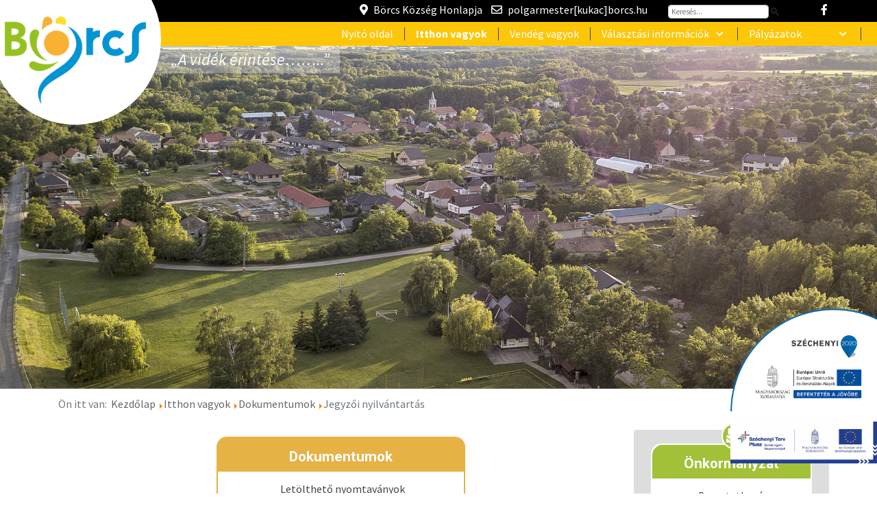

--- FILE ---
content_type: text/html; charset=utf-8
request_url: https://borcs.hu/index.php/onkormanyzat/dokumentumok/jegyzoi-nyilvantartas
body_size: 12658
content:
<!DOCTYPE html>
<html lang="hu-hu" dir="ltr">
   <head>
      <meta http-equiv="X-UA-Compatible" content="IE=edge" />
      <meta name="viewport" content="width=device-width, initial-scale=1" />
      <meta name="HandheldFriendly" content="true" />
      <meta name="apple-mobile-web-app-capable" content="YES" />
   <meta charset="utf-8" />
	<base href="https://borcs.hu/index.php/onkormanyzat/dokumentumok/jegyzoi-nyilvantartas" />
	<meta name="keywords" content="Börcs" />
	<meta name="description" content="Börcs Község Honlapja." />
	<meta name="generator" content="Joomla! - Open Source Content Management" />
	<title>Jegyzői nyilvántartás</title>
	<link href="/index.php/onkormanyzat/dokumentumok/jegyzoi-nyilvantartas?format=feed&amp;type=rss" rel="alternate" type="application/rss+xml" title="RSS 2.0" />
	<link href="/index.php/onkormanyzat/dokumentumok/jegyzoi-nyilvantartas?format=feed&amp;type=atom" rel="alternate" type="application/atom+xml" title="Atom 1.0" />
	<link href="https://borcs.hu/images/borcs-logo-1589189522.jpg" rel="shortcut icon" type="" />
	<link href="/plugins/system/jce/css/content.css?67ab7d5f26e146704a25dc64fb7df2a6" rel="stylesheet" />
	<link href="/plugins/system/jcemediabox/css/jcemediabox.min.css?0072da39200af2a5f0dbaf1a155242cd" rel="stylesheet" />
	<link href="/templates/system/css/system.css?67ab7d5f26e146704a25dc64fb7df2a6" rel="stylesheet" />
	<link href="https://borcs.hu/templates/astroid_template_zero/css/style-999557f7900f9170df24a4e4982e0075.css?67ab7d5f26e146704a25dc64fb7df2a6" rel="stylesheet" />
	<link href="https://borcs.hu/media/astroid/assets/css/animate.min.css?67ab7d5f26e146704a25dc64fb7df2a6" rel="stylesheet" />
	<link href="https://use.fontawesome.com/releases/v5.11.2/css/all.css" rel="stylesheet" />
	<link href="https://fonts.googleapis.com/css?family=Source+Sans+Pro:200,200i,300,300i,400,400i,600,600i,700,700i,900,900i|Roboto:100,100i,300,300i,400,400i,500,500i,700,700i,900,900i" rel="stylesheet" />
	<link href="https://borcs.hu/templates/astroid_template_zero/css/astroid-6ebf8bfc3ff5b843596f171f9373b32c.css" rel="stylesheet" />
	<link href="/modules/mod_jbcookies/assets/css/jbcookies.css?67ab7d5f26e146704a25dc64fb7df2a6" rel="stylesheet" />
	<link href="/media/jui/css/chosen.css?67ab7d5f26e146704a25dc64fb7df2a6" rel="stylesheet" />
	<link href="/media/com_finder/css/finder.css?67ab7d5f26e146704a25dc64fb7df2a6" rel="stylesheet" />
	<style>
#astroid-column-211539321230222{color:rgb(255, 255, 255) !important; }#astroid-column-211539321230222 a{color:rgb(255, 255, 255) !important; }#astroid-column-211539321230222 a:hover{color:rgb(255, 255, 255) !important; }#astroid-column-1091539321232502{color:rgb(255, 255, 255) !important; }#astroid-column-1091539321232502 a{color:rgb(255, 255, 255) !important; }#astroid-column-1091539321232502 a:hover{color:rgb(255, 255, 255) !important; }#bottom-section-1529739293881{color:rgb(255, 255, 255) !important; }#bottom-section-1529739293881 a{color:rgb(255, 255, 255) !important; }#bottom-section-1529739293881 a:hover{color:rgb(77, 147, 207) !important; }#bottom-section-1529739293881{color:rgb(255, 255, 255) !important; }#bottom-section-1529739293881 a{color:rgb(255, 255, 255) !important; }#bottom-section-1529739293881 a:hover{color:rgb(77, 147, 207) !important; }#footer-section-1528971627712{color:rgb(255, 255, 255) !important; }#footer-section-1528971627712 a{color:rgb(255, 255, 255) !important; }#footer-section-1528971627712 a:hover{color:rgb(255, 51, 102) !important; }#footer-section-1528971627712{color:rgb(255, 255, 255) !important; }#footer-section-1528971627712 a{color:rgb(255, 255, 255) !important; }#footer-section-1528971627712 a:hover{color:rgb(255, 51, 102) !important; }.astroid-component-section{
    padding:0px;
}


.menu-ih-kozerdek.moduletable, .menu-ih-borcs.moduletable, .menu-ih-civil.moduletable, .menu-ih-onk.moduletable, .menu-ih-esemeny.moduletable, .menu-ih-intezmeny.moduletable {
    margin-top: 20px;
    padding-top: 0;
}
.menu-ih-kozerdek, .menu-ih-borcs, .menu-ih-civil, .menu-ih-onk, .menu-ih-esemeny, .menu-ih-intezmeny {
    color:white;
}



.menu-ih-kozerdek h2 {
    color:white;
    border-top-right-radius:15px;
    border-top-left-radius: 15px;
  
   background-color:rgb(253,198,9);
    padding: 15px 10px 10px 10px;
    text-align: center; 
}
.menu-ih-borcs h2{
    color:white;
    border-top-right-radius:15px;
    border-top-left-radius: 15px;
    background-color:rgb(77,147,207);
    padding: 15px 10px 10px 10px;
    text-align: center;
}
.menu-ih-civil h2{
    color:white;
    border-top-right-radius:15px;
    border-top-left-radius: 15px;
    padding: 15px 10px 10px 10px;
     background-color:#25517F;
     text-align: center;
}
.menu-ih-esemeny h2 {
    color:white;
    border-top-right-radius:15px;
    border-top-left-radius: 15px;
   padding: 15px 10px 10px 10px;
     background-color:rgb(255,223,0);
     text-align: center;
}
.menu-ih-onk h2 {
    color:white;
    border-top-right-radius:15px;
    border-top-left-radius: 15px;
    padding: 15px 10px 10px 10px;
    background-color:rgb(162,193,56);
    text-align: center;
}
.menu-ih-doc h2 {
    color:white;
    border-top-right-radius:12px;
    border-top-left-radius: 12px;
    padding: 15px 10px 10px 10px;
    background-color:#E6B145;
    text-align: center;
}
.menu-ih-intezmeny h2 {
    color:white;
    border-top-right-radius:15px;
    border-top-left-radius: 15px;
    padding: 15px 10px 10px 10px;
    background-color:#666666;
    text-align: center;
}

.menu-ih-doc ul {
    margin-bottom: 10px;
}

.menu-ih-kozerdek li, .menu-ih-borcs li, .menu-ih-civil li, .menu-ih-onk li, .menu-ih-esemeny li, .menu-ih-intezmeny li, .menu-ih-doc li {
    
      margin-left:5px;
 }
.menu-ih-kozerdek a, .menu-ih-borcs a, .menu-ih-civil a, .menu-ih-onk a, .menu-ih-esemeny a, .menu-ih-intezmeny a, .menu-ih-doc a {
      color:#444; 
      display:block;
      text-align:center;
    
 }
.menu-ih-kozerdek a:hover, .menu-ih-borcs a:hover, .menu-ih-civil a:hover, .menu-ih-onk a:hover, .menu-ih-esemeny a:hover, .menu-ih-intezmeny a:hover,  .menu-ih-doc a:hover{
    color:#000;
    text-decoration:underline;
}
.menu-ih-kozerdek .bginner {
    margin:10px;
    border-radius: 15px;
    background-color:#FFF;
    height:100%;
    height: auto !important;
    min-height:100%;
    border: 2px solid #fff;
}
.menu-ih-kozerdek .micon:before {
    font-family: "Font Awesome 5 Free";
    content: "\f05a";
    text-align: center;
    margin-right: 5px;
    font-weight: 900;
    font-size: 1.5rem;
    color:#FFF;    
    position: absolute;
    left: 45%;
    top: -10px;
    border-radius: 50%;
    background-color:  rgb(230,177,69);
    border: 2px solid #fff;
    padding: 6px 3px;
}


.menu-ih-borcs .bginner {
    margin:10px;
    border-radius: 15px;
    height:100%;
    height: auto !important;
    min-height:100%;
    background-color:#FFF;
    border: 2px solid #fff;
}


.menu-ih-borcs .micon:before {
    font-family: "Font Awesome 5 Free";
    content: "\f015";
    text-align: center;
    margin-right: 5px;
    font-weight: 900;
    font-size: 1.5rem;
    color:#FFF;    
    position: absolute;
    left: 45%;
    top: -10px;
    border-radius: 50%;
    background-color: rgb(77,147,207);
    border: 2px solid #fff;
    padding: 6px 3px;
}

.menu-ih-civil .bginner {
    margin:10px;
    border-radius: 15px;
    height:100%;
    height: auto !important;
    min-height:100%;
    background-color:#FFF;
    border: 2px solid #fff;
}


.menu-ih-civil .micon:before {
    font-family: "Font Awesome 5 Free";
    content: "\f2b5";
    text-align: center;
    margin-right: 5px;
    font-weight: 900;
    font-size: 1.3rem;
    color:#FFF;    
    position: absolute;
    left: 45%;
    top: -10px;
    border-radius: 50%;
    background-color: #25517F;
    border: 2px solid #fff;
    padding: 6px 3px;
}

.menu-ih-doc .bginner {
    margin:10px;
    border-radius: 15px;
    height:100%;
    height: auto !important;
    min-height:103%;
    background-color:#FFF;
    border: 2px solid #E6B145;
}

.menu-ih-onk .bginner {
    margin:10px;
    border-radius: 15px;
    height:100%;
    height: auto !important;
    min-height:103%;
    background-color:#FFF;
    border: 2px solid #fff;
}
.menu-ih-onk .micon:before {
    font-family: "Font Awesome 5 Free";
    content: "\f674";
    text-align: center;
    margin-right: 5px;
    font-weight: 900;
     font-size: 1.3rem;
    color:#FFF;    
    position: absolute;
    left: 45%;
    top: -10px;
    border-radius: 50%;
    background-color: rgb(162,193,56);
    border: 2px solid #fff;
    padding: 7px 5px;
}

.menu-ih-esemeny .bginner {
    margin:10px;
    border-radius: 15px;
    height:100%;
    height: auto !important;
    min-height:100%;
    background-color:#FFF;
    border: 2px solid #fff;
}

.menu-ih-esemeny .micon:before {
    font-family: "Font Awesome 5 Free";
    content: "\f109";
    text-align: center;
    margin-right: 5px;
    font-weight: 900;
     font-size: 1.3rem;
    color:#FFF;    
    position: absolute;
    left: 45%;
    top: -10px;
    border-radius: 50%;
    background-color: #FFE321;
    border: 2px solid #fff;
    padding: 7px 5px;
}

.menu-ih-intezmeny .bginner {
    margin:10px;
    border-radius: 15px;
    height:100%;
    height: auto !important;
    min-height:103%;
    background-color:#FFF;
    border: 2px solid #fff;
}

.menu-ih-intezmeny .micon:before {
    font-family: "Font Awesome 5 Free";
    content: "\f022";
    text-align: center;
    margin-right: 5px;
    font-weight: 900;
      font-size: 1.3rem;
    color:#FFF;    
    position: absolute;
    left: 45%;
    top: -10px;
    border-radius: 50%;
    background-color: #666666;
    border: 2px solid #fff;
    padding: 7px 5px;
}


.astroid-banner-title {
    text-align: center;
}

h3.module-title, h4.module-title {
    padding-top:2rem;
    font-size: 1.5rem;
    
}

.kovesem h3.module-title{
    padding-top:1rem;
}
.kovesem h3.module-title:before{
    content:none;
}
h3.item-title {
    
    font-size: 1rem;
    font-weight:normal;
    margin-top:5px;
    
}
.intezmeny .pull-left {
    float: left;
    margin: 10px;
    width:40%;
}
.rendelet {
   list-style-image: url("/images/icon/icon-pdf.png");
}
.breadcrumb  {
    margin: 0;
    padding:0;
}
.astroid-banner-inner {
    height: 500px;
   
}

.breadcrumb {
    background-color: white;
}
.card {
     box-shadow: 5px 5px 5px grey;
}
.newsflash-image{
    float:left;
    margin:10px;
}

.sz1 {
   border: 2px solid #666;
   padding:5px;
}
#bannerbg .container-fluid {
    padding:0px;
    
}
/*
.content-category {
   background-image: url("/images/icon/dokumentum_logo_3.png");
   background-repeat: no-repeat;
   background-position: 80% center;
         
        
}
*/
.civil-nyito {
    text-align:center;
}
#s1 {
    border-bottom: 2px solid #ccc;
}

h4.title {
    width:70%;
}
.nyito-elerhetoseg {
    line-height:1rem;   
}
.e5mag {
   height:200px;
   font-size:2rem;
    text-transform: uppercase;
    font-weight:bold;
    text-shadow: 2px 2px #000000;
    border: 2px solid white;
    padding:0px;
}
.e5mag a {
    color:#fff;
    opacity:1;
}
.e5inner {
     width:100%;
     height:100%;
    height: auto !important;
    min-height:100%;
    line-height: 2rem;
    text-align: center;
}
.e5inner:hover {
     background-color:#FFF;
      opacity: 0.7;
     width:100%;
     height:100%;
    height: auto !important;
    min-height:100%;
}
.e5img1 {
   background-image: url("/images/fejlec/kep-1.jpg");
   background-repeat: no-repeat;
   background-position: center center;
   background-size:cover;
}
.e5img2 {
   background-image: url("/images/fejlec/IKSZT.jpg");
   background-repeat: no-repeat;
   background-position: center center;
   background-size:cover;
}
.e5img3 {
   background-image: url("/images/fejlec/Borcs_Tajhaz.png");
   background-repeat: no-repeat;
   background-position: center center;
   background-size:cover;
}
.e5img4 {
   background-image: url("/images/fejlec/kep-4.jpg");
   background-repeat: no-repeat;
   background-position: center center;
   background-size:cover;
}
.e5img5 {
   
   background-image: url("/images/fejlec/rabcatorok.jpg");
   background-repeat: no-repeat;
   background-position: center center;
   background-size:cover;
  
}
.dokuk .filters {
    display:none;
}

.astroid-header-section header.astroid-header{
    padding:0;
    background-color:rgb(253,198,9);
    color:#FFF;
}

.nav-link {
    padding: 0rem 1rem;
    border-right: 1px solid #444;
}
.nav-item-id-144 .nav-link{
     border-right: none;
}
.nav-item {
    padding: 0.5rem 0;
  
}
.nav-title {
  /* text-transform: uppercase; */
}
.astroid-nav .nav-link.active .nav-title{
    font-weight: bold;
}

.astroid-contact-info {
    text-align:right;
}
.astroid-module-position .moduletable {
    padding:0;
}
.astroid-social-icons{
    margin-right:5px;
}

.kerekites
{
    
	 /*border-bottom-left-radius: 300% 80%;
	 border-bottom-right-radius: 300% 80%;
	 overflow: hidden;*/
}
.astroid-banner-inner{
  /*
    border-bottom-left-radius: 50% 150px !important;
    border-bottom-right-radius: 50% 150px !important;
    position: relative;
    overflow: hidden;
    width: 160%;
   
    left: -35%;
    */
}
.borcslogo{
    background-image: url(/images/nyito_oldal/borcs_logo_h200-1.png);
    width: 250px;
    height: 250px;
    background-color: #fff;
    border-radius: 50%;
    background-repeat: no-repeat;
    background-size: contain;
    background-position: 50% 80%;
    position: absolute;
    z-index: 10000;
    margin-top: -100px;
    margin-left:-30px;
}
.borcsszlogen {
    position: absolute;
    z-index: 9999;
    top: 63px;
    left: 220px;
    font-size: 1.5rem;
    background-color: rgba(255,255,255,0.3);
    padding-left: 30px;
    padding-right: 15px;
    padding-bottom: 10px;
    padding-top: 10px;
    color:#fff;
        font-style: italic;
}
.astroid-header-section{
    border:none;
    box-shadow:none;
}
.showcase-item .item-content{
    padding-left:5px;
    padding-right:5px;
}
.item-content h6 {
     background-color: rgb(253,198,9);
    color: #FFF;
    display: flex;
    align-items: center;
    justify-content: center;
    height: 40px;
    font-size: 1rem;
    padding: 2px;
}
.item-content h6 a {
    color: #FFF;
}
p.image {
    margin:0;
}
.borcs-szamokban{
  color:#FFF;
  padding-bottom:20px;
}
h4.labresz {
    color:rgb(119,119,119);
     padding-top:0px;
}
.utkovetes{
    color: #6c757d;
}
#itthon-menu .nav-title {
   text-transform: none;
}
#itthon-menu a {
   font-size:0.9rem;
   color:#666;
}
.hirek-itthon{
    /*color:#FFE321;*/
}
.kovesem .image{
    float:left;
    margin:5px;
}
.kovesem a, .kovesem a:hover{
    color:#000;
}
.kovesem h3{
    margin-top:5px;
    margin-bottom:5px;
}
.kovesem .showcase-item{
    margin-bottom:5px;
}
.kovesem .readmore-wrapper{
    float:right;
}
.kovesem .carousel{
    margin-top:25px;
}
.kovesem #digi_showcase_carousel.slick-vertical.modern .slick-next{
    margin-top:-4%;
}
.kovesem #digi_showcase_carousel.slick-vertical.modern .slick-prev{
    margin-top:0;
}
.jobb-oldal .nav-title{
    text-transform:none;
}
.jobb-oldal{
    margin-bottom:30px;
}
.jobb-oldal ul {
    margin-bottom: 10px;
    padding-bottom:10px;
}
.nav-item-id-118 .nav-title{
    font-weight:bold;
}

.kereses input[type=text] {
   font-size: 0.7rem;
   height: 50%;
   padding: 2px 4px;
  width: 80%;
}


button.kereses {
    margin-top: 0px !important;
    height: 50%;
}

.klabresz {
    display:none;
}
.szlogen .custom {
     display: flex;
    align-items: center;
    height:35px;
}
.szlogen .custom p {
   margin-top: 0px;
   margin-bottom: 0px;
  color:white;
}
.breadcrumb{
    padding: 0.75rem 0rem;
}
.jogi ul {
    width: fit-content;
    margin-left:auto;
    margin-right:auto;
}
.jogi li {
    margin-right:10px;
    
}
.jogi .nav-title{
    text-transform:none;
    font-size:0.8rem;
}
.astroid-mobilemenu-container .astroid-mobilemenu-inner .menu-item.nav-item-active > a{
    color:rgb(77, 147, 207)  !important;
    font-weight: bold;
}

.custom {
    color:#000;
}
.custom.nyito-elerhetoseg{
    color: #fff;
}
.modprev{
    padding: 20px;
    cursor: pointer;
    top: 50%;
    bottom: auto;
}
.cibg {
    margin-bottom: -18px;
}
.cibg li {
    background-color: #000;
}
#digi_showcase_carousel .slick-prev:before, #digi_showcase_carousel .slick-next:before {
    color: rgb(229,236,249);
}
.slick-prev:before, .slick-next:before{
    opacity:1;
}

#astroid-backtotop {
    bottom: 270px;
}
#sz2020 {
    position: fixed;
    right: 0;
    bottom: 120px;
    height: 150px;
    width: 214px;
    background: transparent url('/images/pályázatok/borcs_szechenyi_2020.png') 50% 50% no-repeat;
    background-size: contain;
    z-index: 999;
}
#sztp {
    position: fixed;
    right: 0;
    bottom: 0px;
    height: 150px;
    width: 214px;
    background: transparent url('/images/pályázatok/szechenyipluszlogo.jpg') 50% 50% no-repeat;
    background-size: contain;
    z-index: 99;
}
.item-page.kozadat a{
    color:red;
}
.bgcookie {
    position: fixed;
    left: 0;
    bottom: 20px;
    background-color: #fff;
    border-radius: 0px 10px 10px 0px;
    padding: 5px;
    z-index: 999;
}

	</style>
	<script type="application/json" class="joomla-script-options new">{"csrf.token":"0d771b993445ecd08535ba38e1d0c86e","system.paths":{"root":"","base":""}}</script>
	<script src="/media/jui/js/jquery.min.js?67ab7d5f26e146704a25dc64fb7df2a6"></script>
	<script src="/media/jui/js/jquery-noconflict.js?67ab7d5f26e146704a25dc64fb7df2a6"></script>
	<script src="/media/jui/js/jquery-migrate.min.js?67ab7d5f26e146704a25dc64fb7df2a6"></script>
	<script src="/plugins/system/jcemediabox/js/jcemediabox.min.js?d67233ea942db0e502a9d3ca48545fb9"></script>
	<script src="/media/system/js/mootools-core.js?67ab7d5f26e146704a25dc64fb7df2a6"></script>
	<script src="/media/system/js/core.js?67ab7d5f26e146704a25dc64fb7df2a6"></script>
	<script src="/media/system/js/mootools-more.js?67ab7d5f26e146704a25dc64fb7df2a6"></script>
	<script src="https://borcs.hu/templates/astroid_template_zero/js/vendor/jquery.easing.min.js?67ab7d5f26e146704a25dc64fb7df2a6"></script>
	<script src="https://borcs.hu/templates/astroid_template_zero/js/vendor/bootstrap/popper.min.js?67ab7d5f26e146704a25dc64fb7df2a6"></script>
	<script src="https://borcs.hu/templates/astroid_template_zero/js/vendor/bootstrap/bootstrap.min.js?67ab7d5f26e146704a25dc64fb7df2a6"></script>
	<script src="https://borcs.hu/templates/astroid_template_zero/js/vendor/jquery.astroidmobilemenu.js?67ab7d5f26e146704a25dc64fb7df2a6"></script>
	<script src="https://borcs.hu/templates/astroid_template_zero/js/vendor/jquery.jdmegamenu.js?67ab7d5f26e146704a25dc64fb7df2a6"></script>
	<script src="https://borcs.hu/templates/astroid_template_zero/js/vendor/jquery.offcanvas.js?67ab7d5f26e146704a25dc64fb7df2a6"></script>
	<script src="https://borcs.hu/templates/astroid_template_zero/js/script.js?67ab7d5f26e146704a25dc64fb7df2a6"></script>
	<script src="/media/jui/js/chosen.jquery.min.js?67ab7d5f26e146704a25dc64fb7df2a6"></script>
	<script src="/templates/astroid_template_zero/js/jui/bootstrap.min.js?67ab7d5f26e146704a25dc64fb7df2a6"></script>
	<script src="/media/jui/js/jquery.autocomplete.min.js?67ab7d5f26e146704a25dc64fb7df2a6"></script>
	<script>
jQuery(document).ready(function(){WfMediabox.init({"base":"\/","theme":"standard","width":"","height":"","lightbox":0,"shadowbox":0,"icons":1,"overlay":1,"overlay_opacity":0,"overlay_color":"","transition_speed":300,"close":2,"scrolling":"fixed","labels":{"close":"Close","next":"Next","previous":"Previous","cancel":"Cancel","numbers":"{{numbers}}","numbers_count":"{{current}} of {{total}}","download":"Download"}});});
	jQuery(function ($) {
		initChosen();
		$("body").on("subform-row-add", initChosen);

		function initChosen(event, container)
		{
			container = container || document;
			$(container).find(".advancedSelect").chosen({"disable_search_threshold":10,"search_contains":true,"allow_single_deselect":true,"placeholder_text_multiple":"\u00cdrjon be vagy v\u00e1lasszon ki n\u00e9h\u00e1ny be\u00e1ll\u00edt\u00e1st","placeholder_text_single":"A nyelvi csomag nem egyezik ezzel a Joomla!-verzi\u00f3val. Hi\u00e1nyozhat n\u00e9h\u00e1ny karakterl\u00e1nc.","no_results_text":"Nincsenek egyez\u0151 eredm\u00e9nyek"});
		}
	});
	jQuery(function($){ initTooltips(); $("body").on("subform-row-add", initTooltips); function initTooltips (event, container) { container = container || document;$(container).find(".hasTooltip").tooltip({"html": true,"container": "body"});} });
jQuery(document).ready(function() {
	var value, searchword = jQuery('#mod-finder-searchword132');

		// Get the current value.
		value = searchword.val();

		// If the current value equals the default value, clear it.
		searchword.on('focus', function ()
		{
			var el = jQuery(this);

			if (el.val() === 'Keresés...')
			{
				el.val('');
			}
		});

		// If the current value is empty, set the previous value.
		searchword.on('blur', function ()
		{
			var el = jQuery(this);

			if (!el.val())
			{
				el.val(value);
			}
		});

		jQuery('#mod-finder-searchform132').on('submit', function (e)
		{
			e.stopPropagation();
			var advanced = jQuery('#mod-finder-advanced132');

			// Disable select boxes with no value selected.
			if (advanced.length)
			{
				advanced.find('select').each(function (index, el)
				{
					var el = jQuery(el);

					if (!el.val())
					{
						el.attr('disabled', 'disabled');
					}
				});
			}
		});
	var suggest = jQuery('#mod-finder-searchword132').autocomplete({
		serviceUrl: '/index.php/component/finder/?task=suggestions.suggest&amp;format=json&amp;tmpl=component',
		paramName: 'q',
		minChars: 1,
		maxHeight: 400,
		width: 300,
		zIndex: 9999,
		deferRequestBy: 500
	});});
	</script>

   







   </head>
<body class="site astroid-framework com-content view-category layout-blog itemid-314  jegyzokonyvek jegyzoi-nyilvantartas jegyzoi-nyilvantartas-alias tp-style-15 ltr hu-HU">
   <a id="astroid-backtotop" class="square" href="javascript:void(0)" style="background:rgb(44, 46, 54);"><i class="fas fa-angle-double-up" style="font-size:20px; color:rgb(255, 255, 255);line-height:20px;  padding: 2px"></i></a><div class="astroid-container"><div class="astroid-mobilemenu d-none d-init" data-class-prefix="astroid-mobilemenu" id="astroid-mobilemenu">
<div class="burger-menu-button active">
   <button type="button" class="button close-offcanvas offcanvas-close-btn">
      <span class="box">
         <span class="inner"></span>
      </span>
   </button>
</div>
   <ul class="astroid-mobile-menu d-none"><li class="nav-item nav-item-id-117 nav-item-level-1 nav-item-default"><!--menu link starts-->
<a href="/index.php" title="Nyitó oldal" class=" nav-link item-link-component item-level-1" data-drop-action="hover">
   <span class="nav-title">
                                          Nyitó oldal                              </span>
   </a>
<!--menu link ends--></li><li class="nav-item nav-item-id-118 nav-item-level-1"><!--menu link starts-->
<a href="/index.php/itthon-vagyok" title="Itthon vagyok" class=" nav-link item-link-component item-level-1" data-drop-action="hover">
   <span class="nav-title">
                                          Itthon vagyok                              </span>
   </a>
<!--menu link ends--></li><li class="nav-item nav-item-id-140 nav-item-level-1"><!--menu link starts-->
<a href="/index.php/vendég-vagyok" title="Vendég  vagyok" class=" nav-link item-link-component item-level-1" data-drop-action="hover">
   <span class="nav-title">
                                          Vendég  vagyok                              </span>
   </a>
<!--menu link ends--></li><li class="nav-item nav-item-id-370 nav-item-level-1 nav-item-deeper nav-item-parent has-megamenu nav-item-dropdown"><!--menu link starts-->
<a href="javascript:void(0);" title="Választási információk" class=" nav-link item-link-heading item-level-1" data-drop-action="hover">
   <span class="nav-title">
                                          Választási információk                              </span>
   </a>
<!--menu link ends--><ul class="nav-child list-group navbar-subnav level-1"><li class="nav-item-submenu nav-item-id-371 nav-item-level-2 nav-item-deeper nav-item-parent nav-item-dropdown"><!--menu link starts-->
<a href="javascript:void(0);" title="Választási szervek" class=" nav-link item-link-heading item-level-2" data-drop-action="hover">
   <span class="nav-title">
                                          Választási szervek                              </span>
   </a>
<!--menu link ends--><ul class="nav-child list-group navbar-subnav level-2"><li class="nav-item-submenu nav-item-id-379 nav-item-level-3"><!--menu link starts-->
<a href="/index.php/választási-információk/választási-szervek/választási-iroda" title="Választási iroda" class=" nav-link item-link-component item-level-3" data-drop-action="hover">
   <span class="nav-title">
                                          Választási iroda                              </span>
   </a>
<!--menu link ends--></li><li class="nav-item-submenu nav-item-id-380 nav-item-level-3"><!--menu link starts-->
<a href="/index.php/választási-információk/választási-szervek/választási-bizottság" title="Választási bizottság" class=" nav-link item-link-component item-level-3" data-drop-action="hover">
   <span class="nav-title">
                                          Választási bizottság                              </span>
   </a>
<!--menu link ends--></li></ul></li><li class="nav-item-submenu nav-item-id-372 nav-item-level-2"><!--menu link starts-->
<a href="https://www.valasztas.hu/ugyintezes" title="Választási ügyintézés" class=" nav-link item-link-url item-level-2" target="_blank" rel="noopener noreferrer" data-drop-action="hover">
   <span class="nav-title">
                                          Választási ügyintézés                              </span>
   </a>
<!--menu link ends--></li><li class="nav-item-submenu nav-item-id-388 nav-item-level-2"><!--menu link starts-->
<a href="https://www.valasztas.hu" title="2026. évi választás" class=" nav-link item-link-url item-level-2" target="_blank" rel="noopener noreferrer" data-drop-action="hover">
   <span class="nav-title">
                                          2026. évi választás                              </span>
   </a>
<!--menu link ends--></li><li class="nav-item-submenu nav-item-id-374 nav-item-level-2"><!--menu link starts-->
<a href="/index.php/onkormanyzat/országgyűlési-választás-2022" title="Korábbi választások" class=" nav-link item-link-alias item-level-2" data-drop-action="hover">
   <span class="nav-title">
                                          Korábbi választások                              </span>
   </a>
<!--menu link ends--></li></ul></li><li class="nav-item nav-item-id-376 nav-item-level-1 nav-item-deeper nav-item-parent has-megamenu nav-item-megamenu palyazatok"><!--menu link starts-->
<a href="javascript:void(0);" title="Pályázatok               " class=" nav-link item-link-heading item-level-1" data-drop-action="hover">
   <span class="nav-title">
                                          Pályázatok                                             </span>
   </a>
<!--menu link ends--><ul class="nav-child list-group navbar-subnav level-1"><li class="nav-item-submenu nav-item-id-144 nav-item-level-2 nav-item-parent nav-item-megamenu"><!--menu link starts-->
<a href="/index.php/palyazatok-uj/top-5-3-1" title="TOP-5.3.1 - 16-GM1-2017-0002" class=" nav-link item-link-component item-level-2" data-drop-action="hover">
   <span class="nav-title">
                                          TOP-5.3.1 -Programok                              </span>
   </a>
<!--menu link ends--></li><li class="nav-item-submenu nav-item-id-377 nav-item-level-2 nav-item-parent nav-item-megamenu"><!--menu link starts-->
<a href="/index.php/palyazatok-uj/élhető-települések-fejlesztés-börcs-községben" title="TOP PLUSZ-1.2.1-21-GM1-2022-00073" class=" nav-link item-link-component item-level-2" data-drop-action="hover">
   <span class="nav-title">
                                          TOP PLUSZ-1.2.1-21-GM1-2022-00073                              </span>
   </a>
<!--menu link ends--></li><li class="nav-item-submenu nav-item-id-378 nav-item-level-2 nav-item-parent nav-item-megamenu"><!--menu link starts-->
<a href="/index.php/palyazatok-uj/top-plusz-1-2-3-21-gm1-2022-00006" title="TOP PLUSZ-1.2.3-21-GM1-2022-00006" class=" nav-link item-link-component item-level-2" data-drop-action="hover">
   <span class="nav-title">
                                          TOP PLUSZ-1.2.3-21-GM1-2022-00006                              </span>
   </a>
<!--menu link ends--></li><li class="nav-item-submenu nav-item-id-383 nav-item-level-2 nav-item-parent nav-item-megamenu"><!--menu link starts-->
<a href="/index.php/palyazatok-uj/magyar-falu-programon2" title="Magyar Falu Program" class=" nav-link item-link-component item-level-2" data-drop-action="hover">
   <span class="nav-title">
                                          Magyar Falu Program                              </span>
   </a>
<!--menu link ends--></li><li class="nav-item-submenu nav-item-id-386 nav-item-level-2 nav-item-parent nav-item-megamenu"><!--menu link starts-->
<a href="/index.php/palyazatok-uj/vidékfejlesztési-program-vp6-19-2-1-70-9-21" title="Vidékfejlesztési Program VP6-19.2.1.-70-9-21" class=" nav-link item-link-component item-level-2" data-drop-action="hover">
   <span class="nav-title">
                                          Vidékfejlesztési Program VP6-19.2.1.-70-9-21                              </span>
   </a>
<!--menu link ends--></li><li class="nav-item-submenu nav-item-id-385 nav-item-level-2 nav-item-parent nav-item-megamenu"><!--menu link starts-->
<a href="/index.php/palyazatok-uj/vidékfejlesztési-program-vp6-7-2-1-1-21" title="Vidékfejlesztési Program VP6-7.2.1.1-21" class=" nav-link item-link-component item-level-2" data-drop-action="hover">
   <span class="nav-title">
                                          Vidékfejlesztési Program VP6-7.2.1.1-21                              </span>
   </a>
<!--menu link ends--></li><li class="nav-item-submenu nav-item-id-387 nav-item-level-2 nav-item-parent nav-item-megamenu"><!--menu link starts-->
<a href="/index.php/palyazatok-uj/top_plusz-3-1-3-23-gm1-2024-00001" title="TOP_PLUSZ-3.1.3-23-GM1-2024-00001" class=" nav-link item-link-component item-level-2" data-drop-action="hover">
   <span class="nav-title">
                                          TOP_PLUSZ-3.1.3-23-GM1-2024-00001                              </span>
   </a>
<!--menu link ends--></li></ul></li></ul></div>
<div class="astroid-content"><div style="" class="astroid-layout astroid-layout-wide"><div class="astroid-wrapper"><section  id="topbar-section-551539321230222" class="astroid-section p-0 hideonxs hideonsm hideonmd" ><div class='container-fluid'><div  id="astroid-row-941539321230222" class="row astroid-row pt-1" style="background-color:rgb(0, 0, 0)" ><div id="astroid-column-211539321230222" class="astroid-column col-lg-9" ><div class="astroid-module-position" id="topbar-1-241539321244222" >
<div class="astroid-contact-info">
         <span class="astroid-contact-address">
                     <i class="fas fa-map-marker-alt"></i>
                           Börcs Község Honlapja      </span>
   
   
   
         <span class="astroid-contact-email">
                     <i class="far fa-envelope"></i>
                           <a href="mailto:polgarmester[kukac]borcs.hu">polgarmester[kukac]borcs.hu</a>
      </span>
   
   </div>      <div class="moduletable ">
      <div class="bginner">      <span class="micon"> </span>            <div class="custom"  >
	<div class="borcslogo">&nbsp;</div>
<div class="borcsszlogen">„A vidék érintése……..”</div></div>      </div>      </div>
      </div></div><div id="astroid-column-1091539321232502" class="astroid-column col-lg-2" ><div class="astroid-module-position" id="kereses-691539321321578" >      <div class="moduletable  kereses">
      <div class="bginner">      <span class="micon"> </span>               <h4 class="module-title klabresz">KERESÉS</h4>
            <div class="finder kereses">
	<form id="mod-finder-searchform132" action="/index.php/component/finder/search" method="get" class="form-search" role="search">
		<input type="text" name="q" id="mod-finder-searchword132" class="form-control" size="10" value="" placeholder="Keresés..."/><label for="mod-finder-searchword132" class="element-invisible finder kereses">  </label><button class="btn  hasTooltip p-0 kereses finder kereses" type="submit" title="Indítás"><span class="icon-search icon-white"></span>&#128269;</button>
						<input type="hidden" name="Itemid" value="331" />	</form>
</div>      </div>      </div>
      </div></div><div id="astroid-column-951608390049490" class="astroid-column col-lg-1" ><div class="astroid-module-position text-white" id="topbar-2-521608390052818" >
<ul class="nav navVerticalView astroid-social-icons">
   <li><a style="color:inherit;" href="https://www.facebook.com/B%C3%B6rcs-K%C3%B6zs%C3%A9g-Hivatalos-Oldala-102456334843799" target="_blank" rel="noopener"><i class="fab fa-facebook-f"></i></a></li></ul></div></div></div></div></section><section  id="header-section-1529472563843" class="astroid-section astroid-header-section p-0" ><div class='container-fluid'><div  id="astroid-row-1529472563843" class="row astroid-row" style="background-color:rgb(253, 198, 9)" ><div id="astroid-column-1529472563843" class="astroid-column col-lg-12" ><div class="astroid-module-position" id="astroid-header-1529472563843" ><!-- header starts -->
<header data-megamenu data-megamenu-class=".has-megamenu" data-megamenu-content-class=".megamenu-container" data-dropdown-arrow="true" data-header-offset="true" data-transition-speed="100" data-animation="slide" data-easing="linear" data-astroid-trigger="hover" data-megamenu-submenu-class=".nav-submenu,.nav-submenu-static" id="astroid-header" class="astroid-header astroid-horizontal-header astroid-horizontal-right-header">
   <div class="d-flex flex-row justify-content-between">
               <div class="d-flex d-lg-none justify-content-start">
            <div class="header-mobilemenu-trigger d-lg-none burger-menu-button align-self-center" data-offcanvas="#astroid-mobilemenu" data-effect="mobilemenu-slide">
               <button class="button" type="button"><span class="box"><span class="inner"></span></span></button>
            </div>
         </div>
            <div class="header-left-section d-flex justify-content-between">
         <!-- logo starts -->
<!-- <div class=""> -->
   <!-- image logo starts -->
      <a class="astroid-logo astroid-logo-image d-flex align-items-center mr-0 mr-lg-4" href="https://borcs.hu/">
                     </a>
   <!-- image logo ends -->
<!-- </div> -->
<!-- logo ends -->
               </div>
                     <div class="header-right-section d-flex justify-content-end">
            <div class=" align-self-center px-2 d-none d-lg-block"><ul class="nav astroid-nav d-none d-lg-flex"><li data-position="right" class="nav-item nav-item-id-117 nav-item-level-1 nav-item-default"><!--menu link starts-->
<a href="/index.php" title="Nyitó oldal" class=" nav-link item-link-component item-level-1" data-drop-action="hover">
   <span class="nav-title">
                                          Nyitó oldal                              </span>
   </a>
<!--menu link ends--></li><li data-position="right" class="nav-item nav-item-id-118 nav-item-level-1"><!--menu link starts-->
<a href="/index.php/itthon-vagyok" title="Itthon vagyok" class=" nav-link item-link-component item-level-1" data-drop-action="hover">
   <span class="nav-title">
                                          Itthon vagyok                              </span>
   </a>
<!--menu link ends--></li><li data-position="right" class="nav-item nav-item-id-140 nav-item-level-1"><!--menu link starts-->
<a href="/index.php/vendég-vagyok" title="Vendég  vagyok" class=" nav-link item-link-component item-level-1" data-drop-action="hover">
   <span class="nav-title">
                                          Vendég  vagyok                              </span>
   </a>
<!--menu link ends--></li><li data-position="right" class="nav-item nav-item-id-370 nav-item-level-1 nav-item-deeper nav-item-parent has-megamenu nav-item-dropdown"><!--menu link starts-->
<a href="javascript:void(0);" title="Választási információk" class=" nav-link megamenu-item-link item-link-heading item-level-1" data-drop-action="hover">
   <span class="nav-title">
                                          Választási információk                                      
            <i class="fa fa-chevron-down nav-item-caret"></i>
                   </span>
   </a>
<!--menu link ends--><div style="width:250px" class="megamenu-container nav-submenu-container nav-item-level-1"><ul class="nav-submenu"><li data-position="right" class="nav-item-submenu nav-item-id-371 nav-item-level-2 nav-item-deeper nav-item-parent nav-item-dropdown"><!--menu link starts-->
<a href="javascript:void(0);" title="Választási szervek" class=" megamenu-item-link item-link-heading item-level-2" data-drop-action="hover">
   <span class="nav-title">
                                          Választási szervek                              </span>
   </a>
<!--menu link ends--><ul class="nav-submenu"><li data-position="right" class="nav-item-submenu nav-item-id-379 nav-item-level-3"><!--menu link starts-->
<a href="/index.php/választási-információk/választási-szervek/választási-iroda" title="Választási iroda" class=" item-link-component item-level-3" data-drop-action="hover">
   <span class="nav-title">
                                          Választási iroda                              </span>
   </a>
<!--menu link ends--></li><li data-position="right" class="nav-item-submenu nav-item-id-380 nav-item-level-3"><!--menu link starts-->
<a href="/index.php/választási-információk/választási-szervek/választási-bizottság" title="Választási bizottság" class=" item-link-component item-level-3" data-drop-action="hover">
   <span class="nav-title">
                                          Választási bizottság                              </span>
   </a>
<!--menu link ends--></li></ul></li><li data-position="right" class="nav-item-submenu nav-item-id-372 nav-item-level-2"><!--menu link starts-->
<a href="https://www.valasztas.hu/ugyintezes" title="Választási ügyintézés" class=" item-link-url item-level-2" target="_blank" rel="noopener noreferrer" data-drop-action="hover">
   <span class="nav-title">
                                          Választási ügyintézés                              </span>
   </a>
<!--menu link ends--></li><li data-position="right" class="nav-item-submenu nav-item-id-388 nav-item-level-2"><!--menu link starts-->
<a href="https://www.valasztas.hu" title="2026. évi választás" class=" item-link-url item-level-2" target="_blank" rel="noopener noreferrer" data-drop-action="hover">
   <span class="nav-title">
                                          2026. évi választás                              </span>
   </a>
<!--menu link ends--></li><li data-position="right" class="nav-item-submenu nav-item-id-374 nav-item-level-2"><!--menu link starts-->
<a href="/index.php/onkormanyzat/országgyűlési-választás-2022" title="Korábbi választások" class=" item-link-alias item-level-2" data-drop-action="hover">
   <span class="nav-title">
                                          Korábbi választások                              </span>
   </a>
<!--menu link ends--></li></ul></li><li data-position="center" class="nav-item nav-item-id-376 nav-item-level-1 nav-item-deeper nav-item-parent has-megamenu nav-item-megamenu palyazatok"><!--menu link starts-->
<a href="javascript:void(0);" title="Pályázatok               " class=" nav-link megamenu-item-link item-link-heading item-level-1" data-drop-action="hover">
   <span class="nav-title">
                                          Pályázatok                                                     
            <i class="fa fa-chevron-down nav-item-caret"></i>
                   </span>
   </a>
<!--menu link ends--><div style="width:" class="megamenu-container"><div class="row m-0"><div class="col col-md-12"><ul class="nav-submenu megamenu-submenu-level-1"><li class="megamenu-menu-item nav-item-submenu nav-item-id-144 nav-item-level-2 nav-item-parent nav-item-megamenu"><!--menu link starts-->
<a href="/index.php/palyazatok-uj/top-5-3-1" title="TOP-5.3.1 - 16-GM1-2017-0002" class="megamenu-title megamenu-item-link item-link-component item-level-2" data-drop-action="hover">
   <span class="nav-title">
                                          TOP-5.3.1 -Programok                              </span>
   </a>
<!--menu link ends--></li></ul></div></div><div class="row m-0"><div class="col col-md-12"><ul class="nav-submenu megamenu-submenu-level-1"><li class="megamenu-menu-item nav-item-submenu nav-item-id-377 nav-item-level-2 nav-item-parent nav-item-megamenu"><!--menu link starts-->
<a href="/index.php/palyazatok-uj/élhető-települések-fejlesztés-börcs-községben" title="TOP PLUSZ-1.2.1-21-GM1-2022-00073" class="megamenu-title megamenu-item-link item-link-component item-level-2" data-drop-action="hover">
   <span class="nav-title">
                                          TOP PLUSZ-1.2.1-21-GM1-2022-00073                              </span>
   </a>
<!--menu link ends--></li></ul></div></div><div class="row m-0"><div class="col col-md-12"><ul class="nav-submenu megamenu-submenu-level-1"><li class="megamenu-menu-item nav-item-submenu nav-item-id-378 nav-item-level-2 nav-item-parent nav-item-megamenu"><!--menu link starts-->
<a href="/index.php/palyazatok-uj/top-plusz-1-2-3-21-gm1-2022-00006" title="TOP PLUSZ-1.2.3-21-GM1-2022-00006" class="megamenu-title megamenu-item-link item-link-component item-level-2" data-drop-action="hover">
   <span class="nav-title">
                                          TOP PLUSZ-1.2.3-21-GM1-2022-00006                              </span>
   </a>
<!--menu link ends--></li></ul></div></div><div class="row m-0"><div class="col col-md-12"><ul class="nav-submenu megamenu-submenu-level-1"><li class="megamenu-menu-item nav-item-submenu nav-item-id-383 nav-item-level-2 nav-item-parent nav-item-megamenu"><!--menu link starts-->
<a href="/index.php/palyazatok-uj/magyar-falu-programon2" title="Magyar Falu Program" class="megamenu-title megamenu-item-link item-link-component item-level-2" data-drop-action="hover">
   <span class="nav-title">
                                          Magyar Falu Program                              </span>
   </a>
<!--menu link ends--></li></ul></div></div><div class="row m-0"><div class="col col-md-12"><ul class="nav-submenu megamenu-submenu-level-1"><li class="megamenu-menu-item nav-item-submenu nav-item-id-385 nav-item-level-2 nav-item-parent nav-item-megamenu"><!--menu link starts-->
<a href="/index.php/palyazatok-uj/vidékfejlesztési-program-vp6-7-2-1-1-21" title="Vidékfejlesztési Program VP6-7.2.1.1-21" class="megamenu-title megamenu-item-link item-link-component item-level-2" data-drop-action="hover">
   <span class="nav-title">
                                          Vidékfejlesztési Program VP6-7.2.1.1-21                              </span>
   </a>
<!--menu link ends--></li></ul></div></div><div class="row m-0"><div class="col col-md-12"><ul class="nav-submenu megamenu-submenu-level-1"><li class="megamenu-menu-item nav-item-submenu nav-item-id-386 nav-item-level-2 nav-item-parent nav-item-megamenu"><!--menu link starts-->
<a href="/index.php/palyazatok-uj/vidékfejlesztési-program-vp6-19-2-1-70-9-21" title="Vidékfejlesztési Program VP6-19.2.1.-70-9-21" class="megamenu-title megamenu-item-link item-link-component item-level-2" data-drop-action="hover">
   <span class="nav-title">
                                          Vidékfejlesztési Program VP6-19.2.1.-70-9-21                              </span>
   </a>
<!--menu link ends--></li></ul></div></div><div class="row m-0"><div class="col col-md-12"><ul class="nav-submenu megamenu-submenu-level-1"><li class="megamenu-menu-item nav-item-submenu nav-item-id-387 nav-item-level-2 nav-item-parent nav-item-megamenu"><!--menu link starts-->
<a href="/index.php/palyazatok-uj/top_plusz-3-1-3-23-gm1-2024-00001" title="TOP_PLUSZ-3.1.3-23-GM1-2024-00001" class="megamenu-title megamenu-item-link item-link-component item-level-2" data-drop-action="hover">
   <span class="nav-title">
                                          TOP_PLUSZ-3.1.3-23-GM1-2024-00001                              </span>
   </a>
<!--menu link ends--></li></ul></div></div></div></li></ul></div>                                 </div>
         </div>
</header>
<!-- header ends --></div></div></div></div></section><section  id="fejleckep" class="astroid-section m-0 p-0" style="visibility: hidden" data-animation= "fadeIn" ><div class='container-fluid'><div  id="astroid-row-781588325365592" class="row astroid-row  kerekites" ><div id="astroid-column-801588325365592" class="astroid-column col-lg-12 p-0" ><div class="astroid-banner" id="banner-861588325478190" >   <div class="astroid-banner-inner" style="background-image: url(/images/fejlec/borcs_itthon_vagyok2.jpg)">
      <div class="container"></div>   </div>
</div></div></div></div></section><section  id="breadcumbs-521608468467999" class="astroid-section" ><div class='container'><div  id="astroid-row-251608468468000" class="row astroid-row" ><div id="astroid-column-411608468467999" class="astroid-column col-lg-12" ><div class="astroid-module-position" id="breadcrumbs-621608468486113" >      <div class="moduletable  utkovetes">
      <div class="bginner">      <span class="micon"> </span>            <div aria-label="Útkövetés" role="navigation">
	<ul itemscope itemtype="https://schema.org/BreadcrumbList" class="breadcrumb utkovetes">
					<li>
				Ön itt van: &#160;
			</li>
		
						<li itemprop="itemListElement" itemscope itemtype="https://schema.org/ListItem">
											<a itemprop="item" href="/index.php" class="pathway"><span itemprop="name">Kezdőlap</span></a>
					
											<span class="divider">
							<img src="/media/system/images/arrow.png" alt="" />						</span>
										<meta itemprop="position" content="1">
				</li>
							<li itemprop="itemListElement" itemscope itemtype="https://schema.org/ListItem">
											<a itemprop="item" href="/index.php/itthon-vagyok" class="pathway"><span itemprop="name">Itthon vagyok</span></a>
					
											<span class="divider">
							<img src="/media/system/images/arrow.png" alt="" />						</span>
										<meta itemprop="position" content="2">
				</li>
							<li itemprop="itemListElement" itemscope itemtype="https://schema.org/ListItem">
											<a itemprop="item" href="/index.php/onkormanyzat/dokumentumok" class="pathway"><span itemprop="name">Dokumentumok</span></a>
					
											<span class="divider">
							<img src="/media/system/images/arrow.png" alt="" />						</span>
										<meta itemprop="position" content="3">
				</li>
							<li itemprop="itemListElement" itemscope itemtype="https://schema.org/ListItem" class="active">
					<span itemprop="name">
						Jegyzői nyilvántartás					</span>
					<meta itemprop="position" content="4">
				</li>
				</ul>
</div>      </div>      </div>
      </div></div></div></div></section><section  id="content-section-1528971561366" class="astroid-section astroid-component-section" ><div class='container'><div  id="astroid-row-1528971561366" class="row astroid-row py-3 py-md-3" ><div id="astroid-column-1528971561366" class="astroid-column col-lg-9" ><div class="astroid-message" id="messages-1528971711775" ><div id="system-message-container">
   </div>
</div><div class="astroid-module-position col-md-6 mx-auto mb-5" id="content-top-381539181673929" >      <div class="moduletable  menu-ih-doc">
      <div class="bginner">      <span class="micon"> </span>               <h2 class="module-title">Dokumentumok</h2>
            <ul class="nav menu menu-module list-inline d-block">
<li class="item-316"><a href="/index.php/onkormanyzat/dokumentumok/letoltheto-nyomtavanyok" title="Letölthető nyomtaványok"> <span class="nav-title">Letölthető nyomtaványok</span></a></li><li class="item-324"><a href="/index.php/onkormanyzat/dokumentumok/rendeletek" title="Rendeletek"> <span class="nav-title">Rendeletek</span></a></li><li class="item-310"><a href="/index.php/onkormanyzat/dokumentumok/jegyzokonyvek" title="Jegyzőkönyvek"> <span class="nav-title">Jegyzőkönyvek</span></a></li><li class="item-311"><a href="/index.php/onkormanyzat/dokumentumok/gazdasagi-programok" title="Gazdasági programok"> <span class="nav-title">Gazdasági programok</span></a></li><li class="item-312"><a href="/index.php/onkormanyzat/dokumentumok/ciklusprogramok" title="Ciklusprogramok"> <span class="nav-title">Ciklusprogramok</span></a></li><li class="item-313"><a href="/index.php/onkormanyzat/dokumentumok/munkatervek" title="Munkatervek"> <span class="nav-title">Munkatervek</span></a></li><li class="item-314 current active"><a href="/index.php/onkormanyzat/dokumentumok/jegyzoi-nyilvantartas" title="Jegyzői nyilvántartás"> <span class="nav-title">Jegyzői nyilvántartás</span></a></li><li class="item-315"><a href="/index.php/onkormanyzat/dokumentumok/polgarmesteri-dontes" title="Polgármesteri döntés"> <span class="nav-title">Polgármesteri döntés</span></a></li><li class="item-351"><a href="/index.php/onkormanyzat/dokumentumok/rendezési-terv-módosítás-2021" title="Rendezési terv"> <span class="nav-title">Rendezési terv</span></a></li><li class="item-369"><a href="/index.php/onkormanyzat/dokumentumok/hep" title="Helyi Esélyegyenlőségi Program"> <span class="nav-title">Helyi Esélyegyenlőségi Program</span></a></li></ul>      </div>      </div>
      </div><div class="astroid-component" id="component-area-1529739248826" ><div class="astroid-component-area">
   <div class="blog jegyzokonyvek" itemscope itemtype="https://schema.org/Blog">
   

     
         <div class="item-title">
         <h2>                            <span class="subheading-category">Jegyzői nyilvántartás</span>
                     </h2>
      </div>
   
           
     
   
         <div class="category-desc clearfix">
                        </div>
   
   
      
   
                                                   <div class="items-row row-0 row clearfix">
                        <div class="col-lg-6 p-3">
               <div class="card h-100">
                  <article class="item column-1"
                           itemprop="blogPost" itemscope itemtype="https://schema.org/BlogPosting">
                                    <div class="card-body">
            <div class="article-title item-title">
         	<div class="page-header">
					<h2 itemprop="name">
									Telephely nyilvántartás -Börcs							</h2>
		
		
		
			</div>
      </div>
                  <div class="article-intro-text"><p><a href="/images/onkormanyzati_dokumentumok/jegyzoi_nyilvantartasok/Telep_nyilvántartás_Börcs.xlsx" target="_blank">Letöltés...&lt;</a></p></div>
                           </div>
                     </article></div>
                           </div>
                                                <div class="col-lg-6 p-3">
               <div class="card h-100">
                  <article class="item column-2"
                           itemprop="blogPost" itemscope itemtype="https://schema.org/BlogPosting">
                                    <div class="card-body">
            <div class="article-title item-title">
         	<div class="page-header">
					<h2 itemprop="name">
									Kereskedelmi nyilvántartás -Börcs							</h2>
		
		
		
			</div>
      </div>
                  <div class="article-intro-text"><p><a href="https://oknyir.kh.gov.hu/" target="_blank" rel="noopener">https://oknyir.kh.gov.hu/</a></p></div>
                           </div>
                     </article></div>
                           </div>
                        </div>
                                                         <div class="items-row row-1 row clearfix">
                        <div class="col-lg-6 p-3">
               <div class="card h-100">
                  <article class="item column-1"
                           itemprop="blogPost" itemscope itemtype="https://schema.org/BlogPosting">
                                    <div class="card-body">
            <div class="article-title item-title">
         	<div class="page-header">
					<h2 itemprop="name">
									Szálláshely-szolgáltatási tevékenységet végzők nyilvántartása							</h2>
		
		
		
			</div>
      </div>
                  <div class="article-intro-text"><p><a href="/images/onkormanyzati_dokumentumok/jegyzoi_nyilvantartasok/Szálláshely_szolgáltatók_nyilvántartása_Börcs.pdf" target="_blank">Letöltés ---&gt; (.pdf)</a></p></div>
                           </div>
                     </article></div>
                           </div>
                                                <div class="col-lg-6 p-3">
               <div class="card h-100">
                  <article class="item column-2"
                           itemprop="blogPost" itemscope itemtype="https://schema.org/BlogPosting">
                                    <div class="card-body">
            <div class="article-title item-title">
         	<div class="page-header">
					<h2 itemprop="name">
									Rendezvénytartási engedély nyilvántartása							</h2>
		
		
		
			</div>
      </div>
                  <div class="article-intro-text"><ul><li><a href="/images/onkormanyzati_dokumentumok/jegyzoi_nyilvantartasok/Rendezvnytartsi_engedly_nyilvntarts.pdf" target="_blank">Letöltés (.pdf) --></a></li></ul></div>
                           </div>
                     </article></div>
                           </div>
                        </div>
                  
   
  
   </div>



</div></div></div><div id="astroid-column-321538984985652" class="astroid-column col-lg-3 rounded" style="background-color:rgb(221, 221, 221)" ><div class="astroid-module-position" id="right-231538985022445" >      <div class="moduletable  menu-ih-onk jobb-oldal">
      <div class="bginner">      <span class="micon"> </span>               <h2 class="module-title">Önkormányzat</h2>
            <ul class="nav menu menu-module list-inline d-block">
<li class="item-279 active"><a href="/index.php/onkormanyzat/bemutatkozas" title="Bemutatkozás"> <span class="nav-title">Bemutatkozás</span></a></li><li class="item-304"><a href="/index.php/onkormanyzat/elerhetosegek-ugyfelfogadas" title="Elérhetőségek, ügyfélfogadás"> <span class="nav-title">Elérhetőségek, ügyfélfogadás</span></a></li><li class="item-280 parent"><a href="/index.php/onkormanyzat/dokumentumok" title="Dokumentumok"> <span class="nav-title">Dokumentumok</span></a></li><li class="item-281"><a href="/index.php/onkormanyzat/fejlesztesek" title="Fejlesztések"> <span class="nav-title">Fejlesztések</span></a></li><li class="item-282"><a href="/index.php/onkormanyzat/palyazatok" title="Pályázatok"> <span class="nav-title">Pályázatok</span></a></li><li class="item-353"><a href="/index.php/onkormanyzat/országgyűlési-választás-2022" title="Országgyűlési választás - 2022"> <span class="nav-title">Országgyűlési választás - 2022</span></a></li><li class="item-359 parent"><a href="/index.php/onkormanyzat/közadat" title="Közadat"> <span class="nav-title">Közadat</span></a></li></ul>      </div>      </div>
            <div class="moduletable  menu-ih-onk">
      <div class="bginner">      <span class="micon"> </span>               <h2 class="module-title egyszazalek">Kérjük adója 1%-val támogassa alapítványainkat!</h2>
            <div class="custom menu-ih-onk"  >
	<p style="text-align: center;" align="center"><strong>Börcs Fejlődéséért Alapítvány:</strong><br />18526561-1-08<br /><br /><strong>Községi Sportkör Börcs:</strong><br />19881605-1-08<br /><br /><strong>Börcsi Önkéntes Tűzoltó Egyesület:</strong><br />18973781-1-08<br /><br /><strong>Börcsi Egészségmegőrző és Rendezvényszervező Egyesült</strong><br />18987258-1-08</p>
<p style="text-align: center;"><strong>Tájház és Falumúzeum Börcs Egyesület</strong><br />18293429-1-08</p></div>      </div>      </div>
            <div class="moduletable ">
      <div class="bginner">      <span class="micon"> </span>            <div class="custom"  >
	<p style="text-align: center;"><a href="http://www.hulladek.gyor.hu/" target="_blank" rel="noopener"><img src="http://www.borcs.hu/images/stories/gyor_hulladek_honlap_banner.jpg" alt="gyor hulladek honlap banner" width="80%" /></a></p>
<p style="text-align: center;"><a href="http://www.gyorikisterseg.hu/" target="_blank" rel="noopener"><img src="http://www.borcs.hu/images/stories/logo_kisterseg.png" alt="logo kisterseg" width="80%" /></a></p>
<p><img src="http://www.borcs.hu/images/stories/magyar_falu_logo.JPG" alt="magyar falu logo" width="80%" style="display: block; margin-left: auto; margin-right: auto;" /></p></div>      </div>      </div>
      </div></div></div></div></section><section  id="bottom-section-1529739293881" class="astroid-section py-3 py-md-5" style="background-color:rgb(60, 60, 60)" ><div class='container'><div  id="astroid-row-1529739293881" class="row astroid-row" ><div id="astroid-column-1529739293881" class="astroid-column col-lg-3" ><div class="astroid-module-position" id="bottom-1-1529739297593" >      <div class="moduletable ">
      <div class="bginner">      <span class="micon"> </span>            <div class="custom"  >
	<p style="text-align: justify;"><img src="/images/nyito_oldal/Borcslogó.png" alt="Borcslogó" width="200" height="282" /></p></div>      </div>      </div>
      </div></div><div id="astroid-column-1529739296224" class="astroid-column col-lg-3" ><div class="astroid-module-position" id="bottom-2-1529739298792" >      <div class="moduletable  nyito-elerhetoseg">
      <div class="bginner">      <span class="micon"> </span>               <h4 class="module-title labresz">ELÉRHETŐSÉGEK</h4>
            <div class="custom nyito-elerhetoseg"  >
	<div class="contact-address"><address><span style="font-size: 12pt;"><strong>Abdai Közös Önkormányzati Hivatal</strong></span></address></div>
<div class="contact-miscinfo">
<p><span style="font-size: 12pt;">Kirendeltség Börcs, Erzsébet tér 4.</span><br /><span style="font-size: 12pt;">Telefon: 96/553-240</span><br /><span style="font-size: 12pt;">Mobil:&nbsp;70/338-5197</span></p>
<p><span style="font-size: 12pt;"><strong>Ügyfélfogadási idő Börcsön:<br /></strong></span><br /><span style="font-size: 12pt;"> Hétfő: 8-18 óráig</span><br /><span style="font-size: 12pt;"> kedd-csütörtök: 8.00-16.00 óráig</span><br /><span style="font-size: 12pt;"> Péntek: 8.00-12.00 óráig</span></p>
</div></div>      </div>      </div>
      </div></div><div id="astroid-column-1529739296224" class="astroid-column col-lg-3" ><div class="astroid-module-position" id="bottom-3-1529739299698" >      <div class="moduletable ">
      <div class="bginner">      <span class="micon"> </span>               <h4 class="module-title labresz">MENÜ</h4>
            <ul class="nav menu menu-module list-inline d-block">
<li class="item-117 default"><a href="/index.php" title="Nyitó oldal"> <span class="nav-title">Nyitó oldal</span></a></li><li class="item-118"><a href="/index.php/itthon-vagyok" title="Itthon vagyok"> <span class="nav-title">Itthon vagyok</span></a></li><li class="item-140"><a href="/index.php/vendég-vagyok" title="Vendég  vagyok"> <span class="nav-title">Vendég  vagyok</span></a></li><li class="item-370 deeper parent"><span class="nav-header ">Választási információk</span>
<ul class="nav-child unstyled"><li class="item-371 deeper parent"><span class="nav-header ">Választási szervek</span>
<ul class="nav-child unstyled"><li class="item-379"><a href="/index.php/választási-információk/választási-szervek/választási-iroda" title="Választási iroda"> <span class="nav-title">Választási iroda</span></a></li><li class="item-380"><a href="/index.php/választási-információk/választási-szervek/választási-bizottság" title="Választási bizottság"> <span class="nav-title">Választási bizottság</span></a></li></ul></li><li class="item-372"><a href="https://www.valasztas.hu/ugyintezes" target="_blank" rel="noopener noreferrer">Választási ügyintézés</a></li><li class="item-388"><a href="https://www.valasztas.hu" target="_blank" rel="noopener noreferrer">2026. évi választás</a></li><li class="item-374"><a href="/index.php/onkormanyzat/országgyűlési-választás-2022" >Korábbi választások</a></li></ul></li><li class="item-376 deeper parent"><span class="nav-header ">Pályázatok               </span>
<ul class="nav-child unstyled"><li class="item-144"><a href="/index.php/palyazatok-uj/top-5-3-1" title="TOP-5.3.1 -Programok"> <span class="nav-title">TOP-5.3.1 -Programok</span></a></li><li class="item-377"><a href="/index.php/palyazatok-uj/élhető-települések-fejlesztés-börcs-községben" title="TOP PLUSZ-1.2.1-21-GM1-2022-00073"> <span class="nav-title">TOP PLUSZ-1.2.1-21-GM1-2022-00073</span></a></li><li class="item-378"><a href="/index.php/palyazatok-uj/top-plusz-1-2-3-21-gm1-2022-00006" title="TOP PLUSZ-1.2.3-21-GM1-2022-00006"> <span class="nav-title">TOP PLUSZ-1.2.3-21-GM1-2022-00006</span></a></li><li class="item-383"><a href="/index.php/palyazatok-uj/magyar-falu-programon2" title="Magyar Falu Program"> <span class="nav-title">Magyar Falu Program</span></a></li><li class="item-386"><a href="/index.php/palyazatok-uj/vidékfejlesztési-program-vp6-19-2-1-70-9-21" title="Vidékfejlesztési Program VP6-19.2.1.-70-9-21"> <span class="nav-title">Vidékfejlesztési Program VP6-19.2.1.-70-9-21</span></a></li><li class="item-385"><a href="/index.php/palyazatok-uj/vidékfejlesztési-program-vp6-7-2-1-1-21" title="Vidékfejlesztési Program VP6-7.2.1.1-21"> <span class="nav-title">Vidékfejlesztési Program VP6-7.2.1.1-21</span></a></li><li class="item-387"><a href="/index.php/palyazatok-uj/top_plusz-3-1-3-23-gm1-2024-00001" title="TOP_PLUSZ-3.1.3-23-GM1-2024-00001"> <span class="nav-title">TOP_PLUSZ-3.1.3-23-GM1-2024-00001</span></a></li></ul></li></ul>      </div>      </div>
            <div class="moduletable ">
      <div class="bginner">      <span class="micon"> </span>            <div class="custom"  >
	<p><a href="/index.php/palyazatok-uj/magyar-falu-programon2" target="_self"><img src="/images/logok/mfp.jpg" alt="mfp" width="141" height="160" style="float: right;" /></a></p></div>      </div>      </div>
      </div></div><div id="astroid-column-1529739296224" class="astroid-column col-lg-3 d-flex align-items-end" ><div class="astroid-module-position" id="bottom-4-1529739300697" >      <div class="moduletable ">
      <div class="bginner">      <span class="micon"> </span>            <div class="custom"  >
	<p>&nbsp;</p>
<p><img src="/images/logok/sz2020.png" alt="esza" width="1822" height="1278" style="display: block; margin-left: auto; margin-right: auto;" /></p></div>      </div>      </div>
      </div></div></div><div  id="astroid-row-571607269359814" class="row astroid-row" ><div id="astroid-column-691607269359814" class="astroid-column col-lg-12" ><div class="astroid-module-position" id="module-position-171607269362215" >      <div class="moduletable ">
      <div class="bginner">      <span class="micon"> </span>            <div class="custom"  >
	</div>      </div>      </div>
      </div><div class="astroid-module-position" id="jogi-menu-1051607269369072" >      <div class="moduletable  jogi">
      <div class="bginner">      <span class="micon"> </span>            <ul class="nav menu menu-module list-inline d-blockX">
<li class="item-344"><a href="/index.php/felhasználási-feltételek" title="Felhasználási feltételek"> <span class="nav-title">Felhasználási feltételek</span></a></li><li class="item-345"><a href="/index.php/impresszum" title="Impresszum"> <span class="nav-title">Impresszum</span></a></li><li class="item-346"><a href="/index.php/adatkezelési-tájékoztató" title="Adatkezelési tájékoztató"> <span class="nav-title">Adatkezelési tájékoztató</span></a></li></ul>      </div>      </div>
      </div></div></div></div></section><section  id="footer-section-1528971627712" class="astroid-section astroid-footer-section py-2" style="background-color:rgb(44, 46, 54)" ><div class='container'><div  id="astroid-row-1528971627712" class="row astroid-row" ><div id="astroid-column-1528971627712" class="astroid-column col-lg-12" ><div class="astroid-module-position" id="astroid-footer-1528971723326" >      <div class="moduletable  bgcookie">
      <div class="bginner">      <span class="micon"> </span>            <!--googleoff: all-->
<style type="text/css">  
	.jb-cookie.color p a {
		color: #37a4fc;
	} 

	.jb-cookie-bg.bgcolor {
		background: #000000;
	}
	
	.jb-cookie.top {
		border-bottom: 1px solid #024175;
	}

	.jb-cookie.bottom {
		border-top: 1px solid #37a4fc;
	}
	
	.jb-cookie.color {
		color: #ffffff;
	}
	
	.jb-accept {
		color: #ffffff;
		background-image: -webkit-linear-gradient(#37a4fc 0%, #025fab 100%);
		background-image: -moz-linear-gradient(#37a4fc 0%, #025fab 100%);
		background-image: -o-linear-gradient(#37a4fc 0%, #025fab 100%);
		background-image: -webkit-gradient(linear, 0 0, 0 100%, from(#37a4fc), to(#025fab));
		background-image: linear-gradient(#37a4fc 0%, #025fab 100%);
		max-width: 100px;
		line-height: 30px;
		padding: 0;
		border: 1px solid #024175;
	}
	
	.jb-decline.link {
		color: #37a4fc;
		padding: 0;
	}
</style>
	<!-- Template Decline -->
	<div class="jb-cookie-decline  bgcookie robots-noindex robots-nofollow robots-nocontent" style="display: none;">
		 		<span class="btn btn-link jb-decline link">Sütik törlése</span>
	</div>
	<!-- Template Default bootstrap -->
	<div class="jb-cookie bottom color  bgcookie robots-noindex robots-nofollow robots-nocontent" style="display: none;">
	   
		<!-- BG color -->
		<div class="jb-cookie-bg bgcolor"></div>
	    
		<p class="jb-cookie-title"><p style="color:#fff">Weboldalunk süti (cookie) fájlokat használ. Ezeket a fájlokat az Ön gépén tárolja a rendszer. A cookie-k személyek azonosítására, látogatási szokásaik követésére nem alkalmasak, szolgáltatásaink biztosításához szükségesek.</p></p>
	     
		<p class="jb-color">Az oldal használatával Ön beleegyezik a cookie-k használatába.												<a href="/index.php/adatkezelési-tájékoztató">https://www.borcs.hu/index.php/adatkezelési-tájékoztató</a>
									</p>
	    
	    <div class="jb-accept">Elfogad</div>
	    
	</div>
	
	
<!--googleon: all-->


<script type="text/javascript">
    jQuery(document).ready(function () { 
    	function setCookie(c_name,value,exdays,domain) {
			if (domain != '') {domain = '; domain=' + domain}

			var exdate=new Date();
			exdate.setDate(exdate.getDate() + exdays);
			var c_value=escape(value) + ((exdays==null) ? "" : "; expires="+exdate.toUTCString()) + "; path=/" + domain;

			document.cookie=c_name + "=" + c_value;
		}

		var $jb_cookie = jQuery('.jb-cookie'),
			cookieValue = document.cookie.replace(/(?:(?:^|.*;\s*)jbcookies\s*\=\s*([^;]*).*$)|^.*$/, "$1");

		if (cookieValue === '') { // NO EXIST
			$jb_cookie.delay(1000).slideDown('fast');
					} else { // YES EXIST
				jQuery('.jb-cookie-decline').fadeIn('slow', function() {});
				}

		jQuery('.jb-accept').click(function() {
			setCookie("jbcookies","yes",90,"");
			$jb_cookie.slideUp('slow');
							jQuery('.jb-cookie-decline').fadeIn('slow', function() {});
					});

		jQuery('.jb-decline').click(function() {
			jQuery('.jb-cookie-decline').fadeOut('slow', function() {
									jQuery('.jb-cookie-decline').find('.hasTooltip').tooltip('hide');
							});
			setCookie("jbcookies","",0,"");
			$jb_cookie.delay(1000).slideDown('fast');
		});
    });
</script>      </div>      </div>
       </div></div></div></div></section></div></div></div></div>
<a href="https://www.borcs.hu/index.php/p%C3%A1ly%C3%A1zatok" id="sz2020"></a>
<a href="https://www.borcs.hu/index.php/p%C3%A1ly%C3%A1zatok" id="sztp"></a>
 <script src="/templates/astroid_template_zero/js/bgcr.js" type="text/javascript"></script></body>
</html>

--- FILE ---
content_type: application/javascript
request_url: https://borcs.hu/templates/astroid_template_zero/js/bgcr.js
body_size: 339
content:
    
        jQuery(document).ready(function(){

         jQuery('.carousel-item.active div').hide();
         jQuery('.carousel-item div').hide();

         jQuery('#index_carousel').on('slide.bs.carousel', function () {
             jQuery('.carousel-item.active div').hide();
             jQuery('.carousel-item div').hide();
            // jQuery('.carousel-item video').trigger('play'); // play next
             jQuery('.carousel-item.active video').trigger('pause'); // stop previous
         })

         // jQuery(".carousel-item video").click(function() {
         //    // jQuery('.carousel-item.active div span').text('PAUSED');
         //     jQuery('.carousel-item div').hide();
         //     if (this.paused) {
         //         jQuery('.carousel-item.active div').hide();
         //         this.play();
         //     } else {
         //         jQuery('.carousel-item.active div').show();
         //         this.pause();
         //     }
         // });

         // jQuery("video").bind("ended", function() {
         //     jQuery('.carousel-item div span').text('REPLAY');
         //     jQuery('.carousel-item div').show();
         // });

     }); 